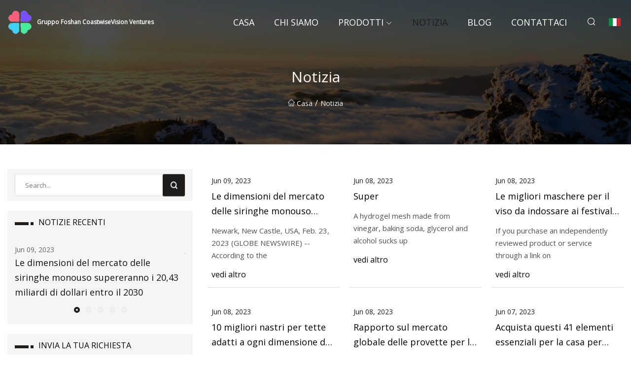

--- FILE ---
content_type: text/html; charset=utf-8
request_url: https://it.yunpaisheji.com/news11.htm
body_size: 4486
content:
<!doctype html>
<html lang="it">
<head>
<meta charset="utf-8" />
<title>Notizia - Gruppo Foshan CoastwiseVision Ventures</title>
<meta name="description" content="Notizia" />
<meta name="keywords" content="Notizia" />
<meta name="viewport" content="width=device-width, initial-scale=1.0" />
<meta name="application-name" content="Gruppo Foshan CoastwiseVision Ventures" />
<meta name="twitter:card" content="summary" />
<meta name="twitter:title" content="Notizia - Gruppo Foshan CoastwiseVision Ventures" />
<meta name="twitter:description" content="Notizia" />
<meta name="twitter:image" content="https://it.yunpaisheji.com/uploadimg/4027565919.png" />
<meta http-equiv="X-UA-Compatible" content="IE=edge" />
<meta property="og:site_name" content="Gruppo Foshan CoastwiseVision Ventures" />
<meta property="og:type" content="article" />
<meta property="og:title" content="Notizia - Gruppo Foshan CoastwiseVision Ventures" />
<meta property="og:description" content="Notizia" />
<meta property="og:url" content="https://it.yunpaisheji.com/news11.htm" />
<meta property="og:image" content="https://it.yunpaisheji.com/uploadimg/4027565919.png" />
<link href="https://it.yunpaisheji.com/news11.htm" rel="canonical" />
<link href="https://it.yunpaisheji.com/uploadimg/icons4027565919.png" rel="shortcut icon" type="image/x-icon" />
<link href="https://fonts.googleapis.com" rel="preconnect" />
<link href="https://fonts.gstatic.com" rel="preconnect" crossorigin />
<link href="https://fonts.googleapis.com/css2?family=Open+Sans&display=swap" rel="stylesheet" />
<link href="/themes/sydney/toast.css" rel="stylesheet" />
<link href="/themes/sydney/black/style.css" rel="stylesheet" />
<link href="/themes/sydney/black/page.css" rel="stylesheet" />
<link href="/themes/sydney/swiper.min.css" rel="stylesheet" />
<script type="application/ld+json">
[{
"@context": "https://schema.org/",
"@type": "BreadcrumbList",
"itemListElement": [{
"@type": "ListItem",
"name": "Casa",
"position": 1,
"item": "https://it.yunpaisheji.com/"},{
"@type": "ListItem",
"name": "Notizia",
"position": 2,
"item": "https://it.yunpaisheji.com/news.htm"
}]}]
</script>
<script type="text/javascript" src="//info.53hu.net/traffic.js?id=08a984h6ak"></script>
</head>
<body class="index">
<!-- header -->
<header>
  <div class="container">
    <div class="head-logo"><a href="/" title="Gruppo Foshan CoastwiseVision Ventures"><img src="/uploadimg/4027565919.png" width="50" height="50" class="logo" alt="Gruppo Foshan CoastwiseVision Ventures"><span>Gruppo Foshan CoastwiseVision Ventures</span></a></div>
    <div class="menu-btn"><em></em><em></em><em></em></div>
    <div class="head-content">
      <nav class="nav">
        <ul>
          <li><a href="/">Casa</a></li>
          <li><a href="/about-us.htm">Chi siamo</a></li>
          <li><a href="/products.htm">Prodotti</a><em class="iconfont icon-xiangxia"></em>
            <ul class="submenu">
              <li><a href="/disposable-syringe.htm">Siringa monouso</a></li>
              <li><a href="/needle-series.htm">Serie di aghi</a></li>
              <li><a href="/disposable-transfusion-set.htm">Set per trasfusione monouso</a></li>
              <li><a href="/disposable-scalp-vein-set.htm">Set monouso per vene del cuoio capelluto</a></li>
              <li><a href="/ivcannula.htm">IVCannula</a></li>
              <li><a href="/surgical-suture.htm">Sutura chirurgica</a></li>
              <li><a href="/blood-collection-needle.htm">Ago per la raccolta del sangue</a></li>
              <li><a href="/medical-gloves.htm">Guanti medici</a></li>
              <li><a href="/disposable-foley-catheter.htm">Catetere di Foley monouso</a></li>
              <li><a href="/medical-tube.htm">Tubo medico</a></li>
              <li><a href="/one-step-test.htm">Prova in un solo passaggio</a></li>
              <li><a href="/medical-adhesive-tape.htm">Nastro adesivo medico</a></li>
              <li><a href="/medical-mask.htm">Maschera medica</a></li>
              <li><a href="/disposable-gauze-series.htm">Serie di garze monouso</a></li>
              <li><a href="/disposable-infusion-set.htm">Set per infusione monouso</a></li>
              <li><a href="/vaccum-blood-collection-tube.htm">Provetta per la raccolta del sangue sotto vuoto</a></li>
            </ul>
          </li>
          <li class="active"><a href="/news.htm">Notizia</a></li>
          <li><a href="/blog.htm">Blog</a></li>
          <li><a href="/contact-us.htm">Contattaci</a></li>
        </ul>
      </nav>
      <div class="head-search"><em class="iconfont icon-sousuo"></em></div>
      <div class="search-input">
        <input type="text" placeholder="Click Search" id="txtSearch" autocomplete="off">
        <div class="search-btn" onClick="SearchProBtn()"><em class="iconfont icon-sousuo" aria-hidden="true"></em></div>
      </div>
      <div class="languagelist">
        <div title="Language" class="languagelist-icon"><span>Language</span></div>
        <div class="languagelist-drop"><span class="languagelist-arrow"></span>
          <ul class="languagelist-wrap">
             <li class="languagelist-active"><a href="https://it.yunpaisheji.com/news11.htm"><img src="/themes/sydney/images/language/it.png" width="24" height="16" alt="Italiano" title="it">Italiano</a></li>
                                    <li>
                                        <a href="https://www.yunpaisheji.com/news11.htm">
                                            <img src="/themes/sydney/images/language/en.png" width="24" height="16" alt="English" title="en">
                                            English
                                        </a>
                                    </li>
                                    <li>
                                        <a href="https://fr.yunpaisheji.com/news11.htm">
                                            <img src="/themes/sydney/images/language/fr.png" width="24" height="16" alt="Français" title="fr">
                                            Français
                                        </a>
                                    </li>
                                    <li>
                                        <a href="https://de.yunpaisheji.com/news11.htm">
                                            <img src="/themes/sydney/images/language/de.png" width="24" height="16" alt="Deutsch" title="de">
                                            Deutsch
                                        </a>
                                    </li>
                                    <li>
                                        <a href="https://es.yunpaisheji.com/news11.htm">
                                            <img src="/themes/sydney/images/language/es.png" width="24" height="16" alt="Español" title="es">
                                            Español
                                        </a>
                                    </li>
                                    <li>
                                        <a href="https://pt.yunpaisheji.com/news11.htm">
                                            <img src="/themes/sydney/images/language/pt.png" width="24" height="16" alt="Português" title="pt">
                                            Português
                                        </a>
                                    </li>
                                    <li>
                                        <a href="https://ja.yunpaisheji.com/news11.htm"><img src="/themes/sydney/images/language/ja.png" width="24" height="16" alt="日本語" title="ja"> 日本語</a>
                                    </li>
                                    <li>
                                        <a href="https://ko.yunpaisheji.com/news11.htm"><img src="/themes/sydney/images/language/ko.png" width="24" height="16" alt="한국어" title="ko"> 한국어</a>
                                    </li>
                                    <li>
                                        <a href="https://ru.yunpaisheji.com/news11.htm"><img src="/themes/sydney/images/language/ru.png" width="24" height="16" alt="Русский" title="ru"> Русский</a>
                                    </li>
          </ul>
        </div>
      </div>
    </div>
  </div>
</header>
<main>
  <div class="inner-banner"><img src="/themes/sydney/images/inner-banner.webp" alt="Notizia">
    <div class="inner-content">
      <h1>Notizia</h1>
      <div class="inner-content-nav"><a href="/"><img src="/themes/sydney/images/pagenav-homeicon.webp" alt="Casa">Casa</a> / <span>Notizia</span></div>
    </div>
  </div>
  <div class="container">
    <div class="page-main">
      <div class="page-aside">
        <div class="page-search">
          <input type="text" placeholder="Search..." id="txtSearch" autocomplete="off">
          <div class="page-search-btn" onClick="SearchProBtn()"><img src="/themes/sydney/images/page-search.webp" alt="search"></div>
        </div>
        <div class="page-recent">
          <div class="page-aside-item-title"><span class="wrie-style"></span>NOTIZIE RECENTI</div>
          <div class="swiper">
            <div class="swiper-wrapper">              <div class="swiper-slide"><a href="/news/disposable-syringes-market-size-to-surpass-us-2043-billion-by-2030.htm">
                <div class="swiper-text">
                  <p>Jun 09, 2023</p>
                  <p>Le dimensioni del mercato delle siringhe monouso supereranno i 20,43 miliardi di dollari entro il 2030</p>
                </div>
                </a></div>
              <div class="swiper-slide"><a href="/news/super.htm">
                <div class="swiper-text">
                  <p>Jun 08, 2023</p>
                  <p>Super</p>
                </div>
                </a></div>
              <div class="swiper-slide"><a href="/news/the-best-face-masks-to-wear-to-music-festivals-and-concerts-this-summer.htm">
                <div class="swiper-text">
                  <p>Jun 08, 2023</p>
                  <p>Le migliori maschere per il viso da indossare ai festival musicali e ai concerti quest'estate</p>
                </div>
                </a></div>
              <div class="swiper-slide"><a href="/news/10-best-boob-tapes-to-suit-every-breast-size-and-outfit-choice.htm">
                <div class="swiper-text">
                  <p>Jun 08, 2023</p>
                  <p>10 migliori nastri per tette adatti a ogni dimensione del seno e scelta di abbigliamento</p>
                </div>
                </a></div>
              <div class="swiper-slide"><a href="/news/blood-collection-tubes-global-market-report-2023.htm">
                <div class="swiper-text">
                  <p>Jun 08, 2023</p>
                  <p>Rapporto sul mercato globale delle provette per la raccolta del sangue 2023</p>
                </div>
                </a></div>
</div>
            <div class="swiper-pagination"></div>
          </div>
        </div>
        <div class="page-inquiry">
          <div class="page-aside-item-title"><span class="wrie-style"></span>INVIA LA TUA RICHIESTA</div>
          <div class="page-inquiry-bottom">
            <input type="hidden" id="in-domain" value="it.yunpaisheji.com">
            <input type="text" placeholder="Name" id="in-name">
            <input type="text" placeholder="Email" id="in-email">
            <input type="text" placeholder="Phone" id="in-phone">
            <input type="text" placeholder="Message" id="in-content">
            <div class="subbtn" id="SubmitName" onclick="SendInquiry()">INVIA</div>
          </div>
        </div>
      </div>
      <div class="page-content">
        <div class="news">          <ul class="list1">
            <li class="news-item"><a href="/news/disposable-syringes-market-size-to-surpass-us-2043-billion-by-2030.htm">
              <div class="news-item-bottom">
                <p class="news-time"><em></em>Jun 09, 2023 </p>
                <p class="title">Le dimensioni del mercato delle siringhe monouso supereranno i 20,43 miliardi di dollari entro il 2030</p>
                <p class="introduce">Newark, New Castle, USA, Feb. 23, 2023 (GLOBE NEWSWIRE) -- According to the</p>
                <span class="view-btn">vedi altro</span>
              </div>
            </a></li>
            <li class="news-item"><a href="/news/super.htm">
              <div class="news-item-bottom">
                <p class="news-time"><em></em>Jun 08, 2023 </p>
                <p class="title">Super</p>
                <p class="introduce">A hydrogel mesh made from vinegar, baking soda, glycerol and alcohol sucks up</p>
                <span class="view-btn">vedi altro</span>
              </div>
            </a></li>
            <li class="news-item"><a href="/news/the-best-face-masks-to-wear-to-music-festivals-and-concerts-this-summer.htm">
              <div class="news-item-bottom">
                <p class="news-time"><em></em>Jun 08, 2023 </p>
                <p class="title">Le migliori maschere per il viso da indossare ai festival musicali e ai concerti quest'estate</p>
                <p class="introduce">If you purchase an independently reviewed product or service through a link on</p>
                <span class="view-btn">vedi altro</span>
              </div>
            </a></li>
            <li class="news-item"><a href="/news/10-best-boob-tapes-to-suit-every-breast-size-and-outfit-choice.htm">
              <div class="news-item-bottom">
                <p class="news-time"><em></em>Jun 08, 2023 </p>
                <p class="title">10 migliori nastri per tette adatti a ogni dimensione del seno e scelta di abbigliamento</p>
                <p class="introduce">Our editors handpick the products that we feature. We may earn commission from</p>
                <span class="view-btn">vedi altro</span>
              </div>
            </a></li>
            <li class="news-item"><a href="/news/blood-collection-tubes-global-market-report-2023.htm">
              <div class="news-item-bottom">
                <p class="news-time"><em></em>Jun 08, 2023 </p>
                <p class="title">Rapporto sul mercato globale delle provette per la raccolta del sangue 2023</p>
                <p class="introduce">Major players in the blood collection tubes market are Becton, Dickinson and</p>
                <span class="view-btn">vedi altro</span>
              </div>
            </a></li>
            <li class="news-item"><a href="/news/buy-these-41-home-essentials-to-feel-like-an-adult.htm">
              <div class="news-item-bottom">
                <p class="news-time"><em></em>Jun 07, 2023 </p>
                <p class="title">Acquista questi 41 elementi essenziali per la casa per sentirti un adulto</p>
                <p class="introduce">We hope you love our recommendations! Some may have been sent as samples, but</p>
                <span class="view-btn">vedi altro</span>
              </div>
            </a></li>
            <li class="news-item"><a href="/news/face-masks-to-return-at-tour-de-france-to-limit-covid.htm">
              <div class="news-item-bottom">
                <p class="news-time"><em></em>Jun 07, 2023 </p>
                <p class="title">Maschere per il viso che torneranno al Tour de France per limitare il COVID</p>
                <p class="introduce">“We have to remain vigilant, I prefer that to missing the Tour de France” says</p>
                <span class="view-btn">vedi altro</span>
              </div>
            </a></li>
            <li class="news-item"><a href="/news/james-gunn-is-one-step-closer-to-recasting-superman-and-lois-lane.htm">
              <div class="news-item-bottom">
                <p class="news-time"><em></em>Jun 07, 2023 </p>
                <p class="title">James Gunn è un passo avanti verso il recast di Superman e Lois Lane</p>
                <p class="introduce">in DC Credit: DC Comics James Gunn is getting closer to officially finding a</p>
                <span class="view-btn">vedi altro</span>
              </div>
            </a></li>
            <li class="news-item"><a href="/news/stephens-city-man-sentenced-to-two-months-in-jail-for-vape-shop-incident.htm">
              <div class="news-item-bottom">
                <p class="news-time"><em></em>Jun 07, 2023 </p>
                <p class="title">Un uomo di Stephens City è stato condannato a due mesi di carcere per un incidente in un negozio di vaporizzatori</p>
                <p class="introduce">This surveillance image provided by the Frederick County Sheriff’s Office shows</p>
                <span class="view-btn">vedi altro</span>
              </div>
            </a></li>
            <li class="news-item"><a href="/news/the-ultimate-guide-to-eyelid-tape.htm">
              <div class="news-item-bottom">
                <p class="news-time"><em></em>Jun 06, 2023 </p>
                <p class="title">La guida definitiva al nastro adesivo per palpebre</p>
                <p class="introduce">If you follow any beauty bloggers, you probably haven't missed the rising</p>
                <span class="view-btn">vedi altro</span>
              </div>
            </a></li>
            <li class="news-item"><a href="/news/robotic.htm">
              <div class="news-item-bottom">
                <p class="news-time"><em></em>Jun 06, 2023 </p>
                <p class="title">Robotico</p>
                <p class="introduce">By: Jocelyn Craig, M.D., medical director, The Pelvic Health Center at</p>
                <span class="view-btn">vedi altro</span>
              </div>
            </a></li>
            <li class="news-item"><a href="/news/hurricane-season-starts-today-start-preparing-now.htm">
              <div class="news-item-bottom">
                <p class="news-time"><em></em>Jun 05, 2023 </p>
                <p class="title">La stagione degli uragani inizia oggi, inizia a prepararti adesso</p>
                <p class="introduce">Photo courtesy of MGN LAFAYETTE, La. -- June 1st marks the start of Hurricane</p>
                <span class="view-btn">vedi altro</span>
              </div>
            </a></li>
          </ul>
          <div class="page-cut">
            <div><a href="/news8.htm" class="page-cut-num">8</a><a href="/news9.htm" class="page-cut-num">9</a><a href="/news10.htm" class="page-cut-num">10</a><a href="/news11.htm" class="page-cut-num active">11</a><a href="/news12.htm" class="page-cut-num">12</a><a href="/news13.htm" class="page-cut-num">13</a><a href="/news14.htm" class="page-cut-num">14</a> <a href="/news12.htm" class="page-cut-next"><em class="iconfont iconfont icon-zhixiangyou"></em></a></div>
          </div>
</div>
      </div>
    </div>
  </div>
</main>

<!-- footer -->
<footer>
  <div class="foot-top">
    <div class="container">
      <div class="left">
        <div class="title">La tua selezione perfetta per il campo da golf</div>
        <div class="text">Iscriviti alla nostra newsletter mensile per le ultime notizie e articoli</div>
      </div>
      <div class="right"><a href="/contact-us.htm" class="more">Contattaci <em class="iconfont icon-zhixiangyou"></em></a></div>
    </div>
  </div>
  <div class="container">
    <div class="foot-item foot-item1">
      <div class="foot-title">CONDIVISIONE SOCIALE</div>
      <div class="foot-share">
        <a href="/" rel="nofollow" title="facebook"><em class="iconfont icon-facebook"></em></a>
        <a href="/" rel="nofollow" title="linkedin"><em class="iconfont icon-linkedin"></em></a>
        <a href="/" rel="nofollow" title="twitter"><em class="iconfont icon-twitter-fill"></em></a>
        <a href="/" rel="nofollow" title="youtube"><em class="iconfont icon-youtube"></em></a>
        <a href="/" rel="nofollow" title="instagram"><em class="iconfont icon-instagram"></em></a>
        <a href="/" rel="nofollow" title="TikTok"><em class="iconfont icon-icon_TikTok"></em></a>
      </div>
    </div>
    <div class="foot-item foot-item2">
      <div class="foot-title">LINK</div>
      <ul>
        <li><a href="/">Casa</a></li>
        <li><a href="/about-us.htm">Chi siamo</a></li>
        <li><a href="/products.htm">Prodotti</a></li>
        <li><a href="/news.htm">Notizia</a></li>
        <li><a href="/blog.htm">Blog</a></li>
        <li><a href="/contact-us.htm">Contattaci</a></li>
        <li><a href="/sitemap.xml">Mappa del sito</a></li>
        <li><a href="/privacy-policy.htm">Privacy Policy</a></li>
      </ul>
    </div>
    <div class="foot-item foot-item3">
      <div class="foot-title">CATEGORIE</div>
      <ul>
        <li><a href="/disposable-syringe.htm">Siringa monouso</a></li>
        <li><a href="/needle-series.htm">Serie di aghi</a></li>
        <li><a href="/disposable-transfusion-set.htm">Set per trasfusione monouso</a></li>
        <li><a href="/disposable-scalp-vein-set.htm">Set monouso per vene del cuoio capelluto</a></li>
        <li><a href="/ivcannula.htm">IVCannula</a></li>
        <li><a href="/surgical-suture.htm">Sutura chirurgica</a></li>
        <li><a href="/blood-collection-needle.htm">Ago per la raccolta del sangue</a></li>
        <li><a href="/medical-gloves.htm">Guanti medici</a></li>
      </ul>
    </div>
    <div class="foot-item foot-item4">
      <div class="foot-title">AZIENDA PARTNER</div>
      <ul>
      </ul>
    </div>    
  </div>
  <div class="foot-copyright">
    <p>Copyright &copy; it.yunpaisheji.com, tutti i diritti riservati.&nbsp;&nbsp;&nbsp;&nbsp;<a href="zora@yunpaisheji.com" target=""><span class="__cf_email__" data-cfemail="4e34213c2f0e373b203e2f273d262b2427602d2123">[email&#160;protected]</span></a></p>
  </div>
  <div class="gotop"><em class="iconfont icon-xiangshang"></em></div>
</footer>
 
<!-- script -->
<script data-cfasync="false" src="/cdn-cgi/scripts/5c5dd728/cloudflare-static/email-decode.min.js"></script><script src="/themes/sydney/js/axios.min.js"></script>
<script src="/themes/sydney/js/jquery3.6.1.js"></script>
<script src="/themes/sydney/js/toast.js"></script>
<script src="/themes/sydney/js/swiper.min.js"></script>
<script src="/themes/sydney/js/vanilla-lazyload.js"></script>
<script src="/themes/sydney/js/style.js"></script>
<script src="/themes/sydney/js/page.js"></script>
<script src="/themes/sydney/js/contact.js"></script>
<script src="/themes/sydney/js/news.js"></script>
<script defer src="https://static.cloudflareinsights.com/beacon.min.js/vcd15cbe7772f49c399c6a5babf22c1241717689176015" integrity="sha512-ZpsOmlRQV6y907TI0dKBHq9Md29nnaEIPlkf84rnaERnq6zvWvPUqr2ft8M1aS28oN72PdrCzSjY4U6VaAw1EQ==" data-cf-beacon='{"version":"2024.11.0","token":"0c3e6457ea2044818cf113a5f7502b41","r":1,"server_timing":{"name":{"cfCacheStatus":true,"cfEdge":true,"cfExtPri":true,"cfL4":true,"cfOrigin":true,"cfSpeedBrain":true},"location_startswith":null}}' crossorigin="anonymous"></script>
</body>
</html>


--- FILE ---
content_type: application/javascript
request_url: https://it.yunpaisheji.com/jk23cp0w7g0qw968a52o?c=x7q88m5u
body_size: -183
content:
var id = "42a4281d24ccdedf151818d6fe1fac77";
        
